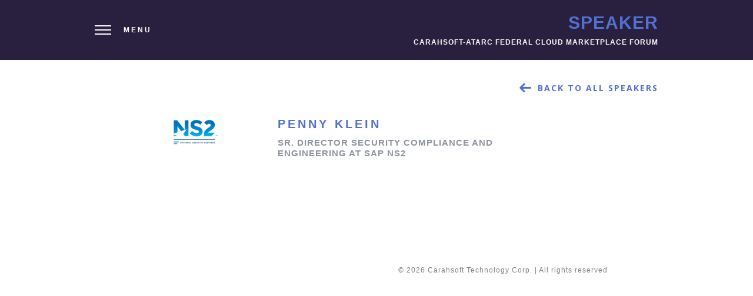

--- FILE ---
content_type: text/html; charset=utf-8
request_url: https://carahevents.carahsoft.com/FedCloudForum/Speaker?sid=2393
body_size: 8244
content:
<!DOCTYPE html>
<html lang="en">
<head>
     <!-- Google Tag Manager -->
<script nonce="mvcChd3dzU4qaX3AHxhga6A&#x2B;5y/mpdM4MKeEI8sx2lA=">
    (function (w, d, s, l, i) {
        w[l] = w[l] || []; w[l].push({
            'gtm.start':
                new Date().getTime(), event: 'gtm.js'
        }); var f = d.getElementsByTagName(s)[0],
            j = d.createElement(s), dl = l != 'dataLayer' ? '&l=' + l : ''; j.async = true; j.src =
                'https://www.googletagmanager.com/gtm.js?id=' + i + dl; f.parentNode.insertBefore(j, f);
    })(window, document, 'script', 'dataLayer', 'GTM-5T8RMJ4');
</script>

<title>Speaker - Carahsoft-ATARC Federal Cloud Marketplace Forum</title>
    <link rel="canonical" href="https://carahevents.carahsoft.com/FedCloudForum/Speakers">

<meta charset="utf-8">
<meta name="viewport" content="width=device-width, initial-scale=1.0, user-scalable=no">
<meta name="MobileOptimized" content="width=768">
<link href="/_content/Carahsoft.CarahEvents.Library/favicon.ico" rel="shortcut icon" type="image/x-icon" />
<link href="https://fonts.googleapis.com/css?family==Lato:400,700,900%7COpen+Sans:400,700,600" rel="stylesheet">

<style nonce="mvcChd3dzU4qaX3AHxhga6A&#x2B;5y/mpdM4MKeEI8sx2lA=">
    :root {
        --menu-font-color: #FFFFFF;
        --hover-color: #2A2243;
        --home-font-color: #FFFFFF;
        --header-color: #29203f;
        --theme-color: #5270D2;
        --button-color: #EF3F2A;
        --reception-background-color: #8CBDFF;
        --reception-font-color: #3155A4;
        --carahsoft-blue: #3155A4;
    }
</style>



<script nonce="mvcChd3dzU4qaX3AHxhga6A&#x2B;5y/mpdM4MKeEI8sx2lA=">
    // Get the nonce value and store it for use in external scripts like below jQuery
    window.cspNonce = 'mvcChd3dzU4qaX3AHxhga6A&#x2B;5y/mpdM4MKeEI8sx2lA=';
</script>

<script src="/_content/Carahsoft.CarahEvents.Library/lib/jquery/jquery.min.js"></script>


    <link href="/css/OnSite/main.css" rel="stylesheet" type="text/css" />

    <script type="text/javascript" src="/js/OnSite/jquery.main.js" defer></script>
    <script nonce="mvcChd3dzU4qaX3AHxhga6A&#x2B;5y/mpdM4MKeEI8sx2lA=">
        $(function () {
            var img = '/sharedimages/onsitebackground/374.jpg';

            if (img != '' && img != null) {
                var path = 'url(https://carahevents.carahsoft.com' + img + ')';
                if ($('.home').length) {
                    $('.home').css('background-image', path);
                }
            }
        });
    </script>

    <link media="all" rel="stylesheet" href="/css/OnSite/custom.css">

    

</head>

<body>

     <!-- Google Tag Manager (noscript) -->
<noscript>
    <iframe src="https://www.googletagmanager.com/ns.html?id=GTM-5T8RMJ4"
            height="0" width="0" style="display:none;visibility:hidden" title="Google Tag Manager"></iframe>
</noscript>
<!-- End Google Tag Manager (noscript) -->


        <header id="header">
            <div class="container">
                <nav id="nav">
                    <a class="nav-opener" href="#"><span class="line"></span><span class="text">menu</span></a>
                    <div class="nav-drop">
                        <a class="nav-close" href="#"></a>
                        <div class="menu-head">
                            <h1>Carahsoft-ATARC Federal Cloud Marketplace Forum</h1>
                            <div class="hosted-holder"><span class="text">HOSTED BY:</span><a class="hosted-link" href="https://www.carahsoft.com" target="_blank">carahsoft</a></div>
                        </div>
                        <ul class="nav">
                            <li><a href="/FedCloudForum/">home</a></li>

                                <li><a href="https://carahevents.carahsoft.com/Event/Details/94769-web-event">REGISTER</a></li>

                                <li><a href="/FedCloudForum/Agenda">AGENDA</a></li>


                                <li><a href="/FedCloudForum/Speakers">SPEAKERS</a></li>

                                <li><a href="/FedCloudForum/Sponsors">Sponsors</a></li>


                            <li><a href="/FedCloudForum/Contact">CONTACT</a></li>

                        </ul>
                        <div class="menu-footer">
                            <span class="hashtag">

                            </span>
                                <ul class="social-list">
        <li><a class="icon-linkedin" href="http://www.linkedin.com/company/carahsoft" rel="noopener noreferrer" target="_blank"></a></li>
        <li><a class="icon-twitter" href="https://twitter.com/Carahsoft" target="_blank" rel="noopener noreferrer"></a></li>
        <li><a class="icon-facebook" href="https://www.facebook.com/carahsoft" target="_blank" rel="noopener noreferrer"></a></li>
    </ul>

                            <div>
                                <!-- Vendor Logo -->

                                    <a class="hosted-link" href="https://www.carahsoft.com" target="_blank">
                                        carahsoft
                                    </a>
                            </div>

                        </div>
                    </div>
                </nav>
                <div class="home-elements">
                        <ul class="social-list">
        <li><a class="icon-linkedin" href="http://www.linkedin.com/company/carahsoft" rel="noopener noreferrer" target="_blank"></a></li>
        <li><a class="icon-twitter" href="https://twitter.com/Carahsoft" target="_blank" rel="noopener noreferrer"></a></li>
        <li><a class="icon-facebook" href="https://www.facebook.com/carahsoft" target="_blank" rel="noopener noreferrer"></a></li>
    </ul>

                </div>
                <div class="home-elements">

                    <!-- Vendor Logo -->
                        <a class="hosted-link" href="https://www.carahsoft.com" target="_blank" style="vertical-align:middle; transform: translate(-50%, -50%)">carahsoft</a>
                </div>

                <div class="title-page">
                    <h1><span class="large">Speaker</span>Carahsoft-ATARC Federal Cloud Marketplace Forum</h1>
                </div>
            </div>
        </header>

    
<main id="main" role="main">
    <div class="container">
        <div class="back-holder"><a class="back" href="/FedCloudForum/Webinar">BACK TO ALL SPEAKERS</a></div>
        <div class="small-box">
            <div class="head-speaker">
                <div class="photo-holder">
                    <picture>
                        <img alt="Speaker photo" src="/sharedimages/speakerphotos/2393.jpg"  width="178" height="178" />
                    </picture>
                </div>
                <div class="info-holder">
                    <span class="name">Penny Klein</span><span class="position">Sr. Director Security Compliance and Engineering at SAP NS2</span>
                    <p></p>
                </div>
            </div>
            <div class="body-speakers">
                <p> </p>
            </div>
        </div>
    </div>
</main>
    <div class="container" style="margin-bottom: 50px;">
        <div class="small-box copyrights">
            © 2026 Carahsoft Technology Corp. | All rights reserved
        </div>
    </div>




    

        <!-- Global scripts -->
    <script nonce="mvcChd3dzU4qaX3AHxhga6A&#x2B;5y/mpdM4MKeEI8sx2lA=">
        $(document).ready(function () {
         
var parent = document.getElementsByClassName('home-elements')[1];
var child = parent.getElementsByClassName('hosted-link')[0];
parent.removeChild(child);

var header = document.getElementsByClassName('home-elements');
header[1].innerHTML = '<img style="float: right; height: 20px;" src="https://www.carahsoft.com/application/files/2615/6216/7686/carahsoft-atarc.png"/></div>';

var element = document.getElementsByClassName('btn-group');
element[0].insertAdjacentHTML('afterend', '</br><div><strong><span style="font-size: 10px;">This event is neither paid for nor sponsored in any way by any element of the U.S. Government and the U.S. Government does not endorse this program or any product or vendor included in the program. FedRAMP is a trademark of General Services Administration.</span></strong></div>');

                    });
    </script>




</body>
</html>

--- FILE ---
content_type: text/css
request_url: https://carahevents.carahsoft.com/css/OnSite/main.css
body_size: 33373
content:


ul:not([class]),
.nav,
.day-list,
.tracks-list,
.session-list,
.speakers-list,
.sponsors-list,
.conversation-list,
.conversation-list .hold ul,
.eventset-list,
.social-list,
.contact-list {
    margin: 0;
    padding: 0;
    list-style: none;
}

.clearfix:after,
dl:after,
.contact-form .row:after,
.head-speaker:after {
    content: "";
    display: block;
    clear: both;
}

.ellipsis {
    white-space: nowrap;
    /* 1 */
    text-overflow: ellipsis;
    /* 2 */
    overflow: hidden;
}

html {
    box-sizing: border-box;
}

*,
*:before,
*:after {
    box-sizing: inherit;
}

* {
    max-height: 1000000px;
}

main,
article,
aside,
details,
figcaption,
figure,
footer,
header,
hgroup,
menu,
nav,
section {
    display: block;
}

body {
    color: #2a2243;
    background: #fff;
    font: 16px/22px "Lato", "Arial", "Helvetica Neue", "Helvetica", sans-serif;
    min-width: 320px;
    -webkit-font-smoothing: antialiased;
    -moz-osx-font-smoothing: grayscale;
    margin: 0;
}

@media (min-width: 768px) {
    body {
        font-size: 18px;
        line-height: 1.3;
    }
}

body.home {
    background-image: url("../../Images/OnSite/bg-home.jpg");
    background-size: cover;
    background-position: 50% 100%;
    min-height: 100vh;
    color: var(--home-font-color);
   
}
.copyrights {
    font-size:12px;
    color: gray;
    text-align:right;
}

.overflowx {
    overflow-x: hidden;
}

img {
    max-width: 100%;
    height: auto;
    vertical-align: top;
}

.gm-style img {
    max-width: none;
}

@media (max-width: 991px) {
    iframe {
        width: 100%;
    }
}

.resize-active * {
    transition: none !important;
}

ul,
ol,
dl,
p,
h1,
h2,
h3,
h4,
h5,
h6,
address,
form,
table,
blockquote,
applet,
embed,
object,
iframe,
frameset {
    margin: 0 0 22px;
}

blockquote {
    border-left: 4px solid #3c3c3c;
    padding-left: 10px;
    margin-left: 0;
}

table {
    border-collapse: collapse;
}

th,
td {
    border: 1px solid #3c3c3c;
    padding: 3px;
/*    text-align: left;
    vertical-align: top;*/
}

th {
    text-align: center;
    vertical-align: middle;
}

ul,
ol {
    padding-left: 20px;
}

    ul ul,
    ul ol,
    ol ul,
    ol ol {
        padding-left: 20px;
        margin: 0;
    }

ul {
    list-style-type: disc;
}

dl dt {
    float: left;
    clear: left;
    padding-right: .3em;
    font-weight: bold;
}

dl dd {
    overflow: hidden;
}

pre {
    max-width: 100%;
    overflow: auto;
}

form,
fieldset {
    margin: 0;
    padding: 0;
    border-style: none;
}

input[type="text"],
input[type="tel"],
input[type="email"],
input[type="search"],
input[type="password"],
textarea {
    -webkit-appearance: none;
    -webkit-border-radius: 0;
    padding: 0 10px;
    font-size: 18px;
    line-height: 40px;
    font-family: "Lato", "Arial", "Helvetica Neue", "Helvetica", sans-serif;
    box-sizing: border-box;
    border: 1px solid #9196a3;
    border-radius: 2px;
    width: 100%;
    display: block;
}

    input[type="text"]:not(textarea),
    input[type="tel"]:not(textarea),
    input[type="email"]:not(textarea),
    input[type="search"]:not(textarea),
    input[type="password"]:not(textarea),
    textarea:not(textarea) {
        height: 40px;
    }

    input[type="text"]:focus,
    input[type="tel"]:focus,
    input[type="email"]:focus,
    input[type="search"]:focus,
    input[type="password"]:focus,
    textarea:focus {
        outline: none;
        border-color: var(--theme-color);
    }

    input[type="text"]::-webkit-input-placeholder,
    input[type="tel"]::-webkit-input-placeholder,
    input[type="email"]::-webkit-input-placeholder,
    input[type="search"]::-webkit-input-placeholder,
    input[type="password"]::-webkit-input-placeholder,
    textarea::-webkit-input-placeholder {
        color: #3c3c3c;
    }

    input[type="text"]::-moz-placeholder,
    input[type="tel"]::-moz-placeholder,
    input[type="email"]::-moz-placeholder,
    input[type="search"]::-moz-placeholder,
    input[type="password"]::-moz-placeholder,
    textarea::-moz-placeholder {
        opacity: 1;
        color: #3c3c3c;
    }

    input[type="text"]:-moz-placeholder,
    input[type="tel"]:-moz-placeholder,
    input[type="email"]:-moz-placeholder,
    input[type="search"]:-moz-placeholder,
    input[type="password"]:-moz-placeholder,
    textarea:-moz-placeholder {
        color: #3c3c3c;
    }

    input[type="text"]:-ms-input-placeholder,
    input[type="tel"]:-ms-input-placeholder,
    input[type="email"]:-ms-input-placeholder,
    input[type="search"]:-ms-input-placeholder,
    input[type="password"]:-ms-input-placeholder,
    textarea:-ms-input-placeholder {
        color: #3c3c3c;
    }

    input[type="text"].placeholder,
    input[type="tel"].placeholder,
    input[type="email"].placeholder,
    input[type="search"].placeholder,
    input[type="password"].placeholder,
    textarea.placeholder {
        color: #3c3c3c;
    }

    input[type="search"]::-webkit-search-cancel-button {
        -webkit-appearance: none;
    }

textarea {
    resize: vertical;
    vertical-align: top;
    line-height: 22px;
    height: 93px;
    min-height: 93px;
    padding: 8px 10px;
}

button,
input[type="button"],
input[type="reset"],
input[type="file"],
input[type="submit"] {
    transition: background .3s ease-in-out;
    -webkit-appearance: none;
    height: 44px;
    padding: 0 10px;
    font-size: 10px;
    line-height: 40px;
    color: #fff;
    outline: none;
    cursor: pointer;
    border: 2px solid var(--theme-color);
    border-radius: 2px;
    background: var(--theme-color);
    text-transform: uppercase;
    font-weight: 900;
    letter-spacing: 2px;
    border-radius: 2px;
    min-width: 187px;
}

    button:hover,
    input[type="button"]:hover,
    input[type="reset"]:hover,
    input[type="file"]:hover,
    input[type="submit"]:hover {
        background: #fff;
        color: var(--theme-color);
    }

label {
    text-transform: uppercase;
    font: 600 12px/24px "Open Sans", "Arial", "Helvetica Neue", "Helvetica", sans-serif;
    letter-spacing: 1px;
}

    label .required {
        color: var(--theme-color);
    }

.contact-form {
    max-width: 472px;
    margin: 0 auto 66px;
    text-align: left;
}

    .contact-form .box {
        padding: 0 35px;
        text-align: center;
        margin: 0 0 35px;
    }

        .contact-form .box p {
            margin-bottom: 5px;
        }

    .contact-form .row {
        margin: 0 0 9px;
    }

@media (min-width: 768px) {
    .contact-form .row .frame {
        width: 50%;
        float: left;
        padding: 0 14px 0 0;
    }
}

@media (min-width: 768px) {
    .contact-form .row .frame:nth-child(even) {
        padding: 0 0 0 14px;
    }
}

.contact-form input[type="submit"] {
    margin: 20px 0 0;
}

h1 {
    font-size: 30px;
}

h2 {
    font-size: 21px;
}

h3 {
    font-size: 14px;
}

h4 {
    font-size: 13px;
}

h5 {
    font-size: 12px;
}

h6 {
    font-size: 11px;
}

h1,
.h1,
h2,
.h2,
h3,
.h3,
h4,
.h4,
h5,
.h5,
h6,
.h6,
.h {
    font-family: "Lato", "Arial", "Helvetica Neue", "Helvetica", sans-serif;
    color: inherit;
    font-weight: 700;
    margin: 0 0 10px;
}

@media (min-width: 768px) {
    h1,
    .h1,
    h2,
    .h2,
    h3,
    .h3,
    h4,
    .h4,
    h5,
    .h5,
    h6,
    .h6,
    .h {
        margin-bottom: 20px;
    }
}

h1 {
    text-transform: uppercase;
    margin: 0 0 5px;
}

h2 {
    text-transform: uppercase;
    color: var(--theme-color);
    letter-spacing: 2px;
    margin-bottom: 10px;
}

h3 {
    font-weight: 400;
    text-transform: uppercase;
    color: #8d93a0;
    letter-spacing: 2px;
    margin-bottom: 14px;
}

p {
    margin: 0 0 19px;
}

a {
    color: var(--theme-color);
    text-decoration: none;
    transition: color .3s ease;
}

    a:hover {
        color: #2a2243;
        text-decoration: none;
    }

ul:not([class]) {
    margin: 0 0 45px; 45px;
    line-height: 1.2;
}

ul:not([class]) li {
    position: relative;
    padding: 0 0 0 17px;
    margin: 0 0 1px;
}

ul:not([class]) li:before {
    content: "";
    position: absolute;
    left: 0;
    top: 8px;
    width: 8px;
    height: 8px;
    background: #2a2243;
    border-radius: 50%;
}

.btn {
    background: var(--button-color);
    color: #fff;
    border: 2px solid var(--theme-color);
    padding: 13px 5px;
    font-size: 10px;
    line-height: 14px;
    font-weight: 900;
    border-radius: 2px;
    letter-spacing: 3px;
    min-width: 138px;
    text-transform: uppercase;
    transition: background .3s ease, color .3s ease, border-color .3s ease;
}

@media (min-width: 768px) {
    .btn {
        min-width: 186px;
        padding: 13px 15px;
    }
}

.btn.empty {
    background: transparent;
    color: var(--theme-color);
}

.btn:hover {
    background: #fff;
    color: var(--theme-color);
    border-color: #fff;
}

.btn-group {
    display: -ms-flexbox;
    display: flex;
    -ms-flex-pack: center;
    justify-content: center;
    margin: 0 -8px;
}

@media (min-width: 768px) {
    .btn-group {
        margin: 0 -16px;
    }
}

.btn-group .btn {
    margin: 0 8px;
}

@media (min-width: 768px) {
    .btn-group .btn {
        margin: 0 16px;
    }
}

#nav {
    min-width: 96px;
}

.nav-opener {
    height: 16px;
    position: relative;
    float: left;
    font-size: 12px;
    line-height: 16px;
    font-weight: 700;
    letter-spacing: 3px;
    text-transform: uppercase;
    color: #fff;
    min-width: 20px;
}

@media (min-width: 768px) {
    .nav-opener {
        min-width: 28px;
    }
}

.nav-opener:hover {
    color: var(--theme-color);
}

    .nav-opener:hover:before,
    .nav-opener:hover:after,
    .nav-opener:hover .line {
        background: var(--theme-color);
    }

.nav-opener:before,
.nav-opener:after,
.nav-opener .line {
    transition: background .55s ease;
    background: #fff;
    position: absolute;
    top: 50%;
    left: 0;
    width: 20px;
    height: 2px;
    content: "";
}

@media (min-width: 768px) {
    .nav-opener:before,
    .nav-opener:after,
    .nav-opener .line {
        width: 28px;
    }
}

.nav-opener .line {
    transform: translateY(-50%);
}

.nav-opener:before {
    content: "";
    top: 0;
}

.nav-opener:after {
    content: "";
    top: auto;
    bottom: 0;
}

.nav-opener .text {
    margin: 0 0 0 29px;
}

@media (min-width: 768px) {
    .nav-opener .text {
        margin-left: 49px;
    }
}

.nav-close {
    height: 15px;
    position: absolute;
    top: 24px;
    left: 20px;
    float: left;
    font-size: 12px;
    min-width: 15px;
}

@media (min-width: 768px) {
    .nav-close {
        height: 32px;
        min-width: 31px;
        top: 32px;
        left: 44px;
    }
}

.nav-close:after,
.nav-close:before {
    transform: rotate(45deg);
    top: 50%;
    width: 20px;
    margin: 0 0 0 -5px;
    background: var(--menu-font-color);
    position: absolute;
    top: 50%;
    left: 0;
    height: 2px;
    content: "";
    transition: background .55s ease;
}

@media (min-width: 768px) {
    .nav-close:after,
    .nav-close:before {
        width: 40px;
    }
}

.nav-close:after {
    transform: rotate(-405deg);
    bottom: auto;
}

.nav-close:hover {
    color: var(--hover-color);
}

    .nav-close:hover:before,
    .nav-close:hover:after,
    .nav-close:hover .line {
        background: var(--hover-color);
    }

.nav-drop {
    position: fixed;
    z-index: 25;
    top: 0;
    bottom: 0;
    left: -100%;
    right: 0;
    overflow-y: auto;
    background: var(--theme-color);
    transition: .55s;
    width: 100%;
    color: var(--menu-font-color);
    padding: 20px 15px;
    text-align: center;
    min-width: 320px;
    margin: 0 0 0 -320px;
}

@media (min-width: 768px) {
    .nav-drop {
        padding: 55px 60px;
    }
}

.nav-active .nav-drop {
    left: 0;
    margin-left: 0;
}

.menu-head {
    padding: 0 15px 10px;
    border-bottom: 1px solid rgba(255, 255, 255, .2);
    margin: 0 0 30px;
}

@media (min-width: 768px) {
    .menu-head {
        margin-bottom: 92px;
        padding-bottom: 25px;
    }
}

.menu-head h1 {
    color: var(--menu-font-color);
    font-size: 14px;
    line-height: 18px;
    font-weight: 700;
    margin: 0 0 5px;
}

@media (min-width: 768px) {
    .menu-head h1 {
        font-size: 22px;
        line-height: 26px;
        margin-bottom: 10px;
    }
}

.hosted-holder {
    margin: 0 -2px;
}

    .hosted-holder > * {
        display: inline-block;
        vertical-align: middle;
        margin: 0 2px;
    }

    .hosted-holder .text {
        font-size: 9px;
        line-height: 16px;
        font-weight: 900;
        margin-top: 5px;
        letter-spacing: 2px;
        text-transform: uppercase;
    }

    .hosted-holder .hosted-link {
        font-size: 17px;
        line-height: 20px;
        color: var(--menu-font-color) !important;
    }

.nav {
    margin: 0 auto 30px;
    width: 87%;
    font-size: 20px;
    line-height: 24px;
    font-weight: 700;
    text-transform: uppercase;
}

@media (min-width: 768px) {
    .nav {
        column-count: 2;
        column-gap: 5px;
        font-size: 41px;
        line-height: 44px;
        margin-bottom: 98px;
    }
}

.nav li {
    margin: 0 0 20px;
}

@media (min-width: 768px) {
    .nav li {
        margin: 0 0 41px;
        padding: 0 5px;
    }
}

.nav li.active a {
    color: var(--hover-color);
}

.nav a {
    color: var(--menu-font-color);
}

    .nav a:hover {
        color: var(--hover-color);
    }

.menu-footer {
    font-size: 14px;
    line-height: 18px;
    font-weight: 700;
    border-top: 1px solid rgba(255, 255, 255, .2);
    padding: 10px 0;
}

@media (min-width: 768px) {
    .menu-footer {
        padding: 34px 0;
        display: -ms-flexbox;
        display: flex;
        -ms-flex-pack: justify;
        justify-content: space-between;
    }
}

.menu-footer a {
    color: var(--menu-font-color);
}

    .menu-footer a:hover {
        color: var(--hover-color);
    }

.menu-footer .hosted-link {
    font-size: 15px;
    line-height: 18px;
}

.menu-footer .social-list {
    -ms-flex-pack: center;
    justify-content: center;
}

.day-list {
    display: -ms-flexbox;
    display: flex;
    -ms-flex-wrap: wrap;
    flex-wrap: wrap;
    text-align: center;
    font-size: 14px;
    line-height: 18px;
    font-weight: 400;
    margin: 0 0 20px 1px;
}

    .day-list li {
        width: 33.3%;
        border: 1px solid #e9e9e9;
        margin: 0 0 0 -1px;
    }

@media (min-width: 768px) {
    .day-list li {
        width: 20%;
    }
}

.day-list li a {
    display: block;
    padding: 17px 10px;
    height: 100%;
    color: #2d2447;
    transition: color .3s ease, background .3s ease;
}

    .day-list li a:hover {
        background: #2d2447;
        color: #fff;
    }

        .day-list li a:hover time {
            color: #fff;
        }

    .day-list li a.active {
        background: #2d2447;
        color: #fff;
    }

        .day-list li a.active time {
            color: #fff;
        }

.day-list .day {
    display: block;
    font-size: 20px;
    line-height: 24px;
    font-weight: 700;
    margin: 0 0 5px;
}

@media (min-width: 768px) {
    .day-list .day {
        font-size: 30px;
        line-height: 34px;
    }
}

.day-list time {
    color: #8d93a0;
    transition: color .3s ease;
}

.tracks-list {
    display: -ms-flexbox;
    display: flex;
    text-align: center;
    text-transform: uppercase;
    font-size: 12px;
    line-height: 16px;
    margin: -1px -1px 0 0;
    border-bottom: 1px solid #e9e9e9;
}

@media (min-width: 768px) {
    .tracks-list {
        font-size: 18px;
        line-height: 22px;
    }
}

.tracks-list li {
    min-width: 15%;
    width: 100%;
    border: solid #e9e9e9;
    border-width: 1px 1px 1px 0;
    margin: 0 0 -1px;
    display: -ms-flexbox;
    display: flex;
}

.tracks-list a {
    display: -ms-flexbox;
    display: flex;
    -ms-flex-align: center;
    align-items: center;
    -ms-flex-pack: center;
    justify-content: center;
    padding: 19px 10px 17px;
    position: relative;
    width: 100%;
    transition: color .3s ease, background .3s ease;
}

    .tracks-list a:before {
        content: "";
        position: absolute;
        left: 50%;
        transform: translateX(-50%);
        top: 100%;
        border-style: solid;
        border-color: var(--theme-color) transparent;
        border-width: 5px 5px 0;
        opacity: 0;
        transition: opacity .3s ease;
    }

    .tracks-list a:hover {
        background: var(--theme-color);
        color: #fff;
    }

        .tracks-list a:hover time {
            color: #fff;
        }

    .tracks-list a.active {
        background: var(--theme-color);
        color: #fff;
    }

        .tracks-list a.active:before {
            opacity: 1;
        }

        .tracks-list a.active time {
            color: #fff;
        }

.js-tab-hidden {
    display: block !important;
    left: -9999px !important;
    position: absolute !important;
    top: -9999px !important;
}

@media (min-width: 768px) {
    .session-list li {
        display: -ms-flexbox;
        display: flex;
        -ms-flex-pack: justify;
        justify-content: space-between;
    }
}

.home .session-list li {
    display: flex;
}

.session-list .photo-holder {
    padding: 35px 0 20px;
    position: relative;
    z-index: 1;
    width: 42px;
    display: none;
}

@media (min-width: 768px) {
    .session-list .photo-holder {
        display: block;
    }
}

.session-list .photo-holder:before {
    content: "";
    position: absolute;
    left: 50%;
    transform: translateX(-50%);
    top: 0;
    width: 1px;
    height: 100%;
    background: #e9e9e9;
    z-index: -1;
}

.session-list .photo-holder .frame {
    background: #fff;
    border-radius: 50%;
    overflow: hidden;
    border: 1px solid var(--theme-color);
    width: 42px;
    height: 42px;
    display: block;
}

.session-list .photo-holder img {
    border-radius: 50%;
}

.session-list .description-holder {
    color: #3c3c3c;
    font-size: 15px;
    line-height: 24px;
    padding: 28px 0 16px;
}

@media (min-width: 768px) {
    .session-list .description-holder {
        width: calc(100% - 100px);
    }
}

.session-list .description-holder.active a:before {
    content: "\e901";
}

.session-list .description-holder time {
    display: block;
    margin: 0 0 5px;
    color: var(--theme-color);
    font-size: 14px;
    line-height: 18px;
    letter-spacing: 2px;
}

@media (min-width: 768px) {
    .session-list .description-holder time {
        margin-bottom: 16px;
    }
}

.session-list .description-holder .opener {
    display: block;
    text-transform: uppercase;
    color: #3c3c3c;
    font-size: 16px;
    line-height: 20px;
    letter-spacing: 1px;
    padding: 0 40px 8px 0;
    margin: 0 0 11px;
    border-bottom: 1px solid #e9e9e9;
    position: relative;
}

@media (min-width: 768px) {
    .session-list .description-holder .opener {
        font-size: 22px;
        line-height: 26px;
    }
}

.session-list .description-holder .opener:before {
    content: "\e900";
    position: absolute;
    right: 7px;
    top: 50%;
    transform: translateY(-50%);
    font: 28px/1 "icomoon";
    color: var(--theme-color);
}

.session-list .description-holder .opener:hover {
    color: var(--theme-color);
}

.session-list .description-holder .slide p {
    margin-bottom: 0;
}

.speakers-list {
    text-align: center;
    margin: 0 0 -27px;
    color: #3c3c3c;
    font-size: 15px;
    line-height: 18px;
}

@media (min-width: 768px) {
    .speakers-list {
        display: -ms-flexbox;
        display: flex;
        -ms-flex-wrap: wrap;
        flex-wrap: wrap;
    }
}

.speakers-list li {
    margin: 0 0 27px;
}

@media (min-width: 768px) {
    .speakers-list li {
        padding: 0 30px;
        width: 33.33%;
    }
}

.speakers-list .photo-holder {
    margin: 0 0 16px;
}

    .speakers-list .photo-holder img {
        border-radius: 50%;
    }

.name {
    display: block;
    text-transform: uppercase;
    font-size: 15px;
    line-height: 18px;
    letter-spacing: 2px;
    color: var(--theme-color);
    margin: 0 0 9px;
}

.position {
    display: block;
    text-transform: uppercase;
    letter-spacing: 2px;
    font-size: 11px;
    line-height: 14px;
    color: #8d93a0;
    margin: 0 0 9px;
}

.back-holder {
    margin: 0 0 15px;
    text-align: right;
}

@media (min-width: 768px) {
    .back-holder {
        margin-bottom: 3px;
    }
}

.back {
    text-transform: uppercase;
    font: 700 14px/18px "Open Sans", "Arial", "Helvetica Neue", "Helvetica", sans-serif;
    letter-spacing: 2px;
    padding: 0 0 0 34px;
    position: relative;
}

    .back:before {
        content: "\e906";
        font-family: "icomoon";
        position: absolute;
        left: 0;
        top: 50%;
        transform: translateY(-50%);
        font-size: 25px;
    }

.head-speaker {
    margin: 0 0 29px;
}

@media (min-width: 768px) {
    .head-speaker {
        display: -ms-flexbox;
        display: flex;
        -ms-flex-align: center;
        align-items: center;
        max-width: 630px;
    }
}

.head-speaker .photo-holder {
    width: 178px;
    margin: 0 auto 25px;
}

@media (min-width: 768px) {
    .head-speaker .photo-holder {
        margin: 0;
    }
}

.head-speaker .photo-holder img {
    border-radius: 50%;
}

.head-speaker .info-holder {
    font-size: 15px;
    line-height: 18px;
    color: #3c3c3c;
}

@media (min-width: 768px) {
    .head-speaker .info-holder {
        width: calc(100% - 168px);
        padding: 35px 0 0 50px;
    }
}

.head-speaker p {
    margin: 0;
}

.head-speaker .name {
    font-size: 20px;
    line-height: 24px;
    letter-spacing: 4px;
    margin-bottom: 11px;
}

.head-speaker .position {
    font-size: 15px;
    line-height: 18px;
    margin-bottom: 16px;
    letter-spacing: 1px;
}

.body-speakers {
    font: 14px/20px "Open Sans", "Arial", "Helvetica Neue", "Helvetica", sans-serif;
    color: #6c6c6c;
}

@media (min-width: 768px) {
    .body-speakers {
        font-size: 16px;
        line-height: 28px;
    }
}

.sponsors-holder p {
    margin: 0 0 64px;
}

.sponsors-holder .title {
    display: block;
    text-transform: uppercase;
    font-size: 16px;
    line-height: 20px;
    color: #2a2243;
    padding: 0 0 7px;
    margin: 0 0 18px;
    border-bottom: 1px solid #e1e1e1;
    text-align: center;
}

.sponsors-list {
    display: -ms-flexbox;
    display: flex;
    -ms-flex-align: center;
    align-items: center;
    -ms-flex-pack: center;
    justify-content: center;
    -ms-flex-wrap: wrap;
    flex-wrap: wrap;
    margin: 0 -21px 53px;
}

    .sponsors-list li {
        padding: 0 21px 10px;
    }

.conversation-list {
    font-size: 16px;
    line-height: 20px;
}

@media (min-width: 768px) {
    .conversation-list {
        font-size: 22px;
        line-height: 26px;
    }
}

.conversation-list > li {
    padding: 0 0 0 45px;
    position: relative;
    margin: 0 0 15px;
}

@media (min-width: 768px) {
    .conversation-list > li {
        padding-left: 68px;
    }
}

.conversation-list > li:before {
    font-family: "icomoon";
    content: "\e903";
    position: absolute;
    left: 0;
    top: 33px;
    color: var(--theme-color);
    font-size: 28px;
}

@media (min-width: 768px) {
    .conversation-list > li:before {
        font-size: 45px;
    }
}

.conversation-list p {
    margin: 0;
}

.conversation-list .box {
    border: 1px solid #f3f3f3;
    border-radius: 8px;
    padding: 15px 10px;
    position: relative;
}

@media (min-width: 768px) {
    .conversation-list .box {
        padding: 32px 44px;
    }
}

.conversation-list .box:before {
    content: "";
    position: absolute;
    left: -10px;
    top: 38px;
    width: 18px;
    height: 18px;
    background: #fff;
    border: solid #f3f3f3;
    border-width: 0 0 1px 1px;
    transform: rotate(45deg);
}

.conversation-list .hold {
    margin: 0 -10px 13px;
    display: -ms-flexbox;
    display: flex;
    -ms-flex-wrap: wrap;
    flex-wrap: wrap;
    -ms-flex-align: end;
    align-items: flex-end;
}

    .conversation-list .hold > * {
        padding: 0 10px;
    }

    .conversation-list .hold ul {
        color: #8d93a1;
        font-size: 18px;
        line-height: 22px;
        font-weight: 400;
        display: -ms-flexbox;
        display: flex;
    }

        .conversation-list .hold ul li {
            padding: 0 0 0 10px;
        }

            .conversation-list .hold ul li:before {
                width: 4px;
                height: 4px;
                background: #8d93a1;
                left: 5px;
            }

            .conversation-list .hold ul li:first-child {
                padding-left: 0;
            }

                .conversation-list .hold ul li:first-child:before {
                    display: none;
                }

        .conversation-list .hold ul a {
            color: inherit;
        }

            .conversation-list .hold ul a:hover {
                color: #2a2243;
            }

@media (min-width: 768px) {
    .map-holder {
        display: -ms-flexbox;
        display: flex;
        -ms-flex-align: center;
        align-items: center;
        padding: 0 22px;
    }
}

.map-holder .eventset {
    position: relative;
    margin: 0 auto 20px;
    max-width: 480px;
}

@media (min-width: 768px) {
    .map-holder .eventset {
        width: 53.3%;
        margin-bottom: 0;
        max-width: 100%;
    }
}

.map-holder .eventset img {
    max-width: 100%;
    width: 100%;
}

.map-holder .text-holder {
    color: #3c3c3c;
    font-size: 15px;
    line-height: 24px;
}

@media (min-width: 768px) {
    .map-holder .text-holder {
        padding: 0 0 0 61px;
        width: 46.7%;
    }
}

.map-holder .text-holder:only-child {
    width: 100%;
}

.map-holder .text-holder .link {
    text-transform: uppercase;
    font-size: 14px;
    line-height: 18px;
    letter-spacing: 2px;
}

.eventset-list {
    position: absolute;
    bottom: 0;
    top: 0;
    right: 0;
    left: 0;
}

    .eventset-list li {
        position: absolute;
    }

    .eventset-list a {
        display: -ms-flexbox;
        display: flex;
        -ms-flex-align: center;
        align-items: center;
        -ms-flex-pack: center;
        justify-content: center;
        border-radius: 50%;
        width: 4.3vw;
        height: 4.3vw;
        max-width: 44px;
        max-height: 44px;
        min-width: 28px;
        min-height: 28px;
        color: #fff;
        background: var(--theme-color);
        text-align: center;
        font-size: 20px;
        line-height: 22px;
        transition: background .3s ease;
    }

        .eventset-list a.active,
        .eventset-list a:hover {
            background: #3c3c3c;
        }

#header {
    /*background-image: url(../../Images/OnSite/bg-header.jpg);*/
    background-size: cover;
    background-repeat: no-repeat;
    background-position: 50% 50%;
    padding: 22px 0;
    background-color: var(--header-color);
    position: fixed;
    top: 0;
    width: 100%;
    z-index: 2;
}

.home #header {
    padding: 20px 0;
    margin: 0 0 40px;
    background: transparent;
}

@media (min-width: 768px) {
    .home #header {
        margin-bottom: 98px;
        padding: 37px 0;
    }
}

@media (min-width: 768px) {
    .home #header .container {
        padding: 0 45px;
    }
}

.home #header .home-elements {
    display: block;
}

.home #header .title-page {
    display: none;
}

#header .container {
    display: -ms-flexbox;
    display: flex;
    -ms-flex-align: center;
    align-items: center;
    -ms-flex-pack: justify;
    justify-content: space-between;
}

#header .nav-drop .container {
    display: block;
}

#header .social-list {
    font-size: 15px;
    line-height: 22px;
    margin-top: 4px;
}

    #header .social-list a {
        color: var(--home-font-color);
    }

        #header .social-list a:hover {
            color: var(--theme-color);
        }

#header #nav .social-list {
    font-size: 18px;
    margin: 12px 0 10px;
}

@media (min-width: 768px) {
    #header #nav .social-list {
        margin: 0;
    }
}

#header #nav .social-list a:hover {
    color: var(--hover-color);
}

#header #nav .hosted-link:hover {
    color: var(--hover-color);
}

.home-elements {
    display: none;
}

.hosted-link {
    color: var(--home-font-color);
    font-size: 23px;
    line-height: 26px;
    margin-left:20px;
}

    .hosted-link:hover {
        color: var(--theme-color);
    }

.title-page h1 {
    color: #fff;
    text-align: right;
    font-size: 12px;
    line-height: 16px;
    letter-spacing: 1px;
    /*text-shadow: 5px 5px 0 #1e1931;*/
    margin: 0;
}

    .title-page h1 .large {
        display: block;
        font-size: 16px;
        line-height: 20px;
        color: var(--theme-color);
    }

@media (min-width: 768px) {
    .title-page h1 .large {
        font-size: 30px;
        line-height: 34px;
        margin-bottom: 8px;
    }
}

#wrapper {
    overflow: hidden;
}

.container {
    padding: 0 15px;
    max-width: 1024px;
    margin: 0 auto;
}

@media (min-width: 768px) {
    .container {
        padding: 0 33px;
    }
}

@media (max-width: 767px) {
    .hidden-mobile {
        display: none !important;
    }
}

.social-list {
    display: -ms-flexbox;
    display: flex;
    -ms-flex-wrap: wrap;
    flex-wrap: wrap;
    font-size: 15px;
    line-height: 20px;
}

    .social-list li {
        padding: 0 16px;
    }

    .social-list a {
        color: #2a2243;
    }

        .social-list a:hover {
            color: var(--theme-color);
        }

#main {
    padding: 138px 0;
    font-weight: 700;
}

.information-holder {
    padding: 138px 0 50px;
    text-align: center;
}

.information-holder h1 {
    font-size: 30px;
    line-height: 38px;
    font-weight: 900;
    margin: 0 0 33px;
    text-shadow: 5px 5px 0 #1e1931;
}

.information-holder img {
    max-height: 38px;
    margin-right: 10px;
}



@media (min-width: 768px) {
    .information-holder h1 {
        font-size: 55px;
        line-height: 65px;
    }

    .information-holder img {
        max-height: 65px;
        margin-right: 20px;
    }
}

.contact-list {
    display: -ms-flexbox;
    display: flex;
    -ms-flex-pack: center;
    justify-content: center;
    font-size: 14px;
    line-height: 16px;
    font-weight: 700;
    text-transform: uppercase;
    margin: 0 -10px 18px;
    letter-spacing: 1px;
}

@media (min-width: 768px) {
    .contact-list {
        letter-spacing: 4px;
        font-size: 17px;
        line-height: 18px;
    }
}

.contact-list li {
    margin: 0 10px 5px;
    position: relative;
    padding: 0 0 0 25px;
}

@media (min-width: 768px) {
    .contact-list li {
        padding-left: 35px;
    }
}

.contact-list a {
    color: var(--home-font-color);
}

    .contact-list a:hover {
        color: var(--theme-color);
    }

.contact-list i {
    color: var(--theme-color);
    font-size: 17px;
    position: absolute;
    left: 0;
    top: 50%;
    transform: translateY(-50%);
}

    .contact-list i.icon-location {
        font-size: 21px;
    }

.small-box {
    letter-spacing: 1px;
}

@media (min-width: 768px) {
    .small-box {
        max-width: 82%;
        margin: 0 auto;
    }
}

.small-box.center {
    text-align: center;
}

.text-hold {
    text-align: center;
    font-size: 18px;
    line-height: 22px;
    display: block;
    margin: 0 0 29px;
}

@media (min-width: 768px) {
    .text-hold {
        font-size: 24px;
        line-height: 28px;
    }
}

.agenda-holder {
    border: 1px solid #e9e9e9;
    padding: 0 0 50px;
}

.tab-content {
    padding: 20px 10px;
}

@media (min-width: 768px) {
    .tab-content {
        padding: 13px 105px 33px 73px;
    }
}

.js-tab-hidden {
    display: block !important;
    left: -9999px !important;
    position: absolute !important;
    top: -9999px !important;
}

.contact-holder {
    text-align: center;
}

    .contact-holder .social-list {
        -ms-flex-pack: center;
        justify-content: center;
        font-size: 22px;
    }

.title-social {
    margin: 0 0 22px;
    display: block;
}

#footer {
    background: #fff;
}

@font-face {
    font-family: "icomoon";
    src: url("../../Fonts/OnSite/icomoon.eot?jp625k");
    src: url("../../Fonts/OnSite/icomoon.eot?jp625k#iefix") format("embedded-opentype"), url("../../Fonts/OnSite/icomoon.ttf?jp625k") format("truetype"), url("../../Fonts/OnSite/icomoon.woff?jp625k") format("woff"), url("../../Fonts/OnSite/icomoon.svg?jp625k#icomoon") format("svg");
    font-weight: normal;
    font-style: normal;
}

[class^="icon-"],
[class*=" icon-"] {
    /* use !important to prevent issues with browser extensions that change fonts */
    font-family: "icomoon" !important;
    speak: none;
    font-style: normal;
    font-weight: normal;
    font-variant: normal;
    text-transform: none;
    line-height: 1;
    /* Better Font Rendering =========== */
    -webkit-font-smoothing: antialiased;
    -moz-osx-font-smoothing: grayscale;
}

.icon-location:before {
    content: "\e909";
}

.icon-calendar:before {
    content: "\e907";
}

.icon-arrow-left:before {
    content: "\e906";
}

.icon-arrow-down:before {
    content: "\e900";
}

.icon-arrow-up:before {
    content: "\e901";
}

.icon-instagram:before {
    content: "\e902";
}

.icon-twitter:before {
    content: "\e903";
}

.icon-facebook:before {
    content: "\e904";
}

.icon-google-plus:before {
    content: "\e905";
}

.icon-linkedin:before {
    content: "\eaca";
}


--- FILE ---
content_type: text/css
request_url: https://carahevents.carahsoft.com/css/OnSite/custom.css
body_size: 1047
content:
.notOpener {
    display: block;
    text-transform: uppercase;
    color: #3c3c3c;
    font-size: 16px;
    line-height: 20px;
    font-weight: 700;
    letter-spacing: 2px;
    padding: 0 40px 8px 0;
    margin: 0 0 11px;
    border-bottom: 1px solid #e9e9e9;
    position: relative;
}
@media (min-width: 768px) {
    .session-list .description-holder .notOpener {
        font-size: 22px;
        line-height: 26px;
    }
}

.sponsors-list li {
    margin-bottom: 30px;
}

.sponsor-text {
    margin-top: 5px;
    max-width: 900px;
}

.field-validation-error {
    color: #b94a48;
    font: 600 12px/24px "Open Sans", "Arial", "Helvetica Neue", "Helvetica", sans-serif;
    letter-spacing: 1px;
}

.session-list .description-holder .slide p{
    margin-bottom: 30px !important;
}

.day {
    white-space: nowrap;
}

.poweredBy {
    float: right;
    text-align: right;
    margin-top: 10px;
}

.poweredBy span {
    display: block;
    margin-right: 10px;
    font-size: 0.8em;
}

.poweredBy img {
    width: 160px;
}

.input-validation-error {
    outline: none;
    border-color: #Ef3F2A !important;
}

.slide a:before{
    content: none !important;
}

--- FILE ---
content_type: text/javascript
request_url: https://carahevents.carahsoft.com/js/OnSite/jquery.main.js
body_size: 27264
content:
jQuery(function () {
    initMobileNav();
    initTabs();
    initOpenClose();
});

// mobile menu init
function initMobileNav() {
    jQuery('body').mobileNav({
        menuActiveClass: 'nav-active',
        menuOpener: '.nav-opener, .nav-close'
    });
}

// content tabs init
function initTabs() {
    jQuery('.day-list').tabset({
        tabLinks: 'a',
        defaultTab: true
    });

    jQuery('.tracks-list').tabset({
        tabLinks: 'a',
        defaultTab: true
    });

    jQuery('.eventset-list').tabset({
        tabLinks: 'a',
        defaultTab: true
    });
}

// open-close init
function initOpenClose() {
    jQuery('.description-holder').openClose({
        activeClass: 'active',
        opener: '.opener',
        slider: '.slide',
        animSpeed: 300,
        effect: 'slide'
    });
}

/*
 * Simple Mobile Navigation
 */
; (function ($) {
    function MobileNav(options) {
        this.options = $.extend({
            container: null,
            hideOnClickOutside: false,
            menuActiveClass: 'nav-active',
            menuOpener: '.nav-opener',
            menuDrop: '.nav-drop',
            toggleEvent: 'click',
            outsideClickEvent: 'click touchstart pointerdown MSPointerDown'
        }, options);
        this.initStructure();
        this.attachEvents();
    }
    MobileNav.prototype = {
        initStructure: function () {
            this.page = $('html');
            this.container = $(this.options.container);
            this.opener = this.container.find(this.options.menuOpener);
            this.drop = this.container.find(this.options.menuDrop);
        },
        attachEvents: function () {
            var self = this;

            if (activateResizeHandler) {
                activateResizeHandler();
                activateResizeHandler = null;
            }

            this.outsideClickHandler = function (e) {
                if (self.isOpened()) {
                    var target = $(e.target);
                    if (!target.closest(self.opener).length && !target.closest(self.drop).length) {
                        self.hide();
                    }
                }
            };

            this.openerClickHandler = function (e) {
                e.preventDefault();
                self.toggle();
            };

            this.opener.on(this.options.toggleEvent, this.openerClickHandler);
        },
        isOpened: function () {
            return this.container.hasClass(this.options.menuActiveClass);
        },
        show: function () {
            this.container.addClass(this.options.menuActiveClass);
            if (this.options.hideOnClickOutside) {
                this.page.on(this.options.outsideClickEvent, this.outsideClickHandler);
            }
        },
        hide: function () {
            this.container.removeClass(this.options.menuActiveClass);
            if (this.options.hideOnClickOutside) {
                this.page.off(this.options.outsideClickEvent, this.outsideClickHandler);
            }
        },
        toggle: function () {
            if (this.isOpened()) {
                this.hide();
            } else {
                this.show();
            }
        },
        destroy: function () {
            this.container.removeClass(this.options.menuActiveClass);
            this.opener.off(this.options.toggleEvent, this.clickHandler);
            this.page.off(this.options.outsideClickEvent, this.outsideClickHandler);
        }
    };

    var activateResizeHandler = function () {
        var win = $(window),
            doc = $('html'),
            resizeClass = 'resize-active',
            flag, timer;
        var removeClassHandler = function () {
            flag = false;
            doc.removeClass(resizeClass);
        };
        var resizeHandler = function () {
            if (!flag) {
                flag = true;
                doc.addClass(resizeClass);
            }
            clearTimeout(timer);
            timer = setTimeout(removeClassHandler, 500);
        };
        win.on('resize orientationchange', resizeHandler);
    };

    $.fn.mobileNav = function (opt) {
        var args = Array.prototype.slice.call(arguments);
        var method = args[0];

        return this.each(function () {
            var $container = jQuery(this);
            var instance = $container.data('MobileNav');

            if (typeof opt === 'object' || typeof opt === 'undefined') {
                $container.data('MobileNav', new MobileNav($.extend({
                    container: this
                }, opt)));
            } else if (typeof method === 'string' && instance) {
                if (typeof instance[method] === 'function') {
                    args.shift();
                    instance[method].apply(instance, args);
                }
            }
        });
    };
}(jQuery));

/*
 * jQuery Tabs plugin
 */

; (function ($, $win) {
    'use strict';

    function Tabset($holder, options) {
        this.$holder = $holder;
        this.options = options;

        this.init();
    }

    Tabset.prototype = {
        init: function () {
            this.$tabLinks = this.$holder.find(this.options.tabLinks);

            this.setStartActiveIndex();
            this.setActiveTab();

            if (this.options.autoHeight) {
                this.$tabHolder = $(this.$tabLinks.eq(0).attr(this.options.attrib)).parent();
            }

            this.makeCallback('onInit', this);
        },

        setStartActiveIndex: function () {
            var $classTargets = this.getClassTarget(this.$tabLinks);
            var $activeLink = $classTargets.filter('.' + this.options.activeClass);
            var $hashLink = this.$tabLinks.filter('[' + this.options.attrib + '="' + location.hash + '"]');
            var activeIndex;

            if (this.options.checkHash && $hashLink.length) {
                $activeLink = $hashLink;
            }

            activeIndex = $classTargets.index($activeLink);

            this.activeTabIndex = this.prevTabIndex = (activeIndex === -1 ? (this.options.defaultTab ? 0 : null) : activeIndex);
        },

        setActiveTab: function () {
            var self = this;

            this.$tabLinks.each(function (i, link) {
                var $link = $(link);
                var $classTarget = self.getClassTarget($link);
                var $tab = $($link.attr(self.options.attrib));

                if (i !== self.activeTabIndex) {
                    $classTarget.removeClass(self.options.activeClass);
                    $tab.addClass(self.options.tabHiddenClass).removeClass(self.options.activeClass);
                } else {
                    $classTarget.addClass(self.options.activeClass);
                    $tab.removeClass(self.options.tabHiddenClass).addClass(self.options.activeClass);
                }

                self.attachTabLink($link, i);
            });
        },

        attachTabLink: function ($link, i) {
            var self = this;

            $link.on(this.options.event + '.tabset', function (e) {
                e.preventDefault();

                if (self.activeTabIndex === self.prevTabIndex && self.activeTabIndex !== i) {
                    self.activeTabIndex = i;
                    self.switchTabs();
                }
            });
        },

        resizeHolder: function (height) {
            var self = this;

            if (height) {
                this.$tabHolder.height(height);
                setTimeout(function () {
                    self.$tabHolder.addClass('transition');
                }, 10);
            } else {
                self.$tabHolder.removeClass('transition').height('');
            }
        },

        switchTabs: function () {
            var self = this;

            var $prevLink = this.$tabLinks.eq(this.prevTabIndex);
            var $nextLink = this.$tabLinks.eq(this.activeTabIndex);

            var $prevTab = this.getTab($prevLink);
            var $nextTab = this.getTab($nextLink);

            $prevTab.removeClass(this.options.activeClass);

            if (self.haveTabHolder()) {
                this.resizeHolder($prevTab.outerHeight());
            }

            setTimeout(function () {
                self.getClassTarget($prevLink).removeClass(self.options.activeClass);

                $prevTab.addClass(self.options.tabHiddenClass);
                $nextTab.removeClass(self.options.tabHiddenClass).addClass(self.options.activeClass);

                self.getClassTarget($nextLink).addClass(self.options.activeClass);

                if (self.haveTabHolder()) {
                    self.resizeHolder($nextTab.outerHeight());

                    setTimeout(function () {
                        self.resizeHolder();
                        self.prevTabIndex = self.activeTabIndex;
                        self.makeCallback('onChange', self);
                    }, self.options.animSpeed);
                } else {
                    self.prevTabIndex = self.activeTabIndex;
                }
            }, this.options.autoHeight ? this.options.animSpeed : 1);
        },

        getClassTarget: function ($link) {
            return this.options.addToParent ? $link.parent() : $link;
        },

        getActiveTab: function () {
            return this.getTab(this.$tabLinks.eq(this.activeTabIndex));
        },

        getTab: function ($link) {
            return $($link.attr(this.options.attrib));
        },

        haveTabHolder: function () {
            return this.$tabHolder && this.$tabHolder.length;
        },

        destroy: function () {
            var self = this;

            this.$tabLinks.off('.tabset').each(function () {
                var $link = $(this);

                self.getClassTarget($link).removeClass(self.options.activeClass);
                $($link.attr(self.options.attrib)).removeClass(self.options.activeClass + ' ' + self.options.tabHiddenClass);
            });

            this.$holder.removeData('Tabset');
        },

        makeCallback: function (name) {
            if (typeof this.options[name] === 'function') {
                var args = Array.prototype.slice.call(arguments);
                args.shift();
                this.options[name].apply(this, args);
            }
        }
    };

    $.fn.tabset = function (opt) {
        var args = Array.prototype.slice.call(arguments);
        var method = args[0];

        var options = $.extend({
            activeClass: 'active',
            addToParent: false,
            autoHeight: false,
            checkHash: false,
            defaultTab: true,
            animSpeed: 500,
            tabLinks: 'a',
            attrib: 'href',
            event: 'click',
            tabHiddenClass: 'js-tab-hidden'
        }, opt);
        options.autoHeight = options.autoHeight && $.support.opacity;

        return this.each(function () {
            var $holder = jQuery(this);
            var instance = $holder.data('Tabset');

            if (typeof opt === 'object' || typeof opt === 'undefined') {
                $holder.data('Tabset', new Tabset($holder, options));
            } else if (typeof method === 'string' && instance) {
                if (typeof instance[method] === 'function') {
                    args.shift();
                    instance[method].apply(instance, args);
                }
            }
        });
    };
}(jQuery, jQuery(window)));

/*
 * jQuery Open/Close plugin
 */
; (function ($) {
    function OpenClose(options) {
        this.options = $.extend({
            addClassBeforeAnimation: true,
            hideOnClickOutside: false,
            activeClass: 'active',
            opener: '.opener',
            slider: '.slide',
            animSpeed: 400,
            effect: 'fade',
            event: 'click'
        }, options);
        this.init();
    }
    OpenClose.prototype = {
        init: function () {
            if (this.options.holder) {
                this.findElements();
                this.attachEvents();
                this.makeCallback('onInit', this);
            }
        },
        findElements: function () {
            this.holder = $(this.options.holder);
            this.opener = this.holder.find(this.options.opener);
            this.slider = this.holder.find(this.options.slider);
        },
        attachEvents: function () {
            // add handler
            var self = this;
            this.eventHandler = function (e) {
                e.preventDefault();
                if (self.slider.hasClass(slideHiddenClass)) {
                    self.showSlide();
                } else {
                    self.hideSlide();
                }
            };
            self.opener.on(self.options.event, this.eventHandler);

            // hover mode handler
            if (self.options.event === 'hover') {
                self.opener.on('mouseenter', function () {
                    if (!self.holder.hasClass(self.options.activeClass)) {
                        self.showSlide();
                    }
                });
                self.holder.on('mouseleave', function () {
                    self.hideSlide();
                });
            }

            // outside click handler
            self.outsideClickHandler = function (e) {
                if (self.options.hideOnClickOutside) {
                    var target = $(e.target);
                    if (!target.is(self.holder) && !target.closest(self.holder).length) {
                        self.hideSlide();
                    }
                }
            };

            // set initial styles
            if (this.holder.hasClass(this.options.activeClass)) {
                $(document).on('click touchstart', self.outsideClickHandler);
            } else {
                this.slider.addClass(slideHiddenClass);
            }
        },
        showSlide: function () {
            var self = this;
            if (self.options.addClassBeforeAnimation) {
                self.holder.addClass(self.options.activeClass);
            }
            self.slider.removeClass(slideHiddenClass);
            $(document).on('click touchstart', self.outsideClickHandler);

            self.makeCallback('animStart', true);
            toggleEffects[self.options.effect].show({
                box: self.slider,
                speed: self.options.animSpeed,
                complete: function () {
                    if (!self.options.addClassBeforeAnimation) {
                        self.holder.addClass(self.options.activeClass);
                    }
                    self.makeCallback('animEnd', true);
                }
            });
        },
        hideSlide: function () {
            var self = this;
            if (self.options.addClassBeforeAnimation) {
                self.holder.removeClass(self.options.activeClass);
            }
            $(document).off('click touchstart', self.outsideClickHandler);

            self.makeCallback('animStart', false);
            toggleEffects[self.options.effect].hide({
                box: self.slider,
                speed: self.options.animSpeed,
                complete: function () {
                    if (!self.options.addClassBeforeAnimation) {
                        self.holder.removeClass(self.options.activeClass);
                    }
                    self.slider.addClass(slideHiddenClass);
                    self.makeCallback('animEnd', false);
                }
            });
        },
        destroy: function () {
            this.slider.removeClass(slideHiddenClass).css({
                display: ''
            });
            this.opener.off(this.options.event, this.eventHandler);
            this.holder.removeClass(this.options.activeClass).removeData('OpenClose');
            $(document).off('click touchstart', this.outsideClickHandler);
        },
        makeCallback: function (name) {
            if (typeof this.options[name] === 'function') {
                var args = Array.prototype.slice.call(arguments);
                args.shift();
                this.options[name].apply(this, args);
            }
        }
    };

    // add stylesheet for slide on DOMReady
    var slideHiddenClass = 'js-slide-hidden';
    (function () {
        var tabStyleSheet = $('<style type="text/css">')[0];
        var tabStyleRule = '.' + slideHiddenClass;
        tabStyleRule += '{position:absolute !important;left:-9999px !important;top:-9999px !important;display:block !important}';
        if (tabStyleSheet.styleSheet) {
            tabStyleSheet.styleSheet.cssText = tabStyleRule;
        } else {
            tabStyleSheet.appendChild(document.createTextNode(tabStyleRule));
        }
        $('head').append(tabStyleSheet);
    }());

    // animation effects
    var toggleEffects = {
        slide: {
            show: function (o) {
                o.box.stop(true).hide().slideDown(o.speed, o.complete);
            },
            hide: function (o) {
                o.box.stop(true).slideUp(o.speed, o.complete);
            }
        },
        fade: {
            show: function (o) {
                o.box.stop(true).hide().fadeIn(o.speed, o.complete);
            },
            hide: function (o) {
                o.box.stop(true).fadeOut(o.speed, o.complete);
            }
        },
        none: {
            show: function (o) {
                o.box.hide().show(0, o.complete);
            },
            hide: function (o) {
                o.box.hide(0, o.complete);
            }
        }
    };

    // jQuery plugin interface
    $.fn.openClose = function (opt) {
        var args = Array.prototype.slice.call(arguments);
        var method = args[0];

        return this.each(function () {
            var $holder = jQuery(this);
            var instance = $holder.data('OpenClose');

            if (typeof opt === 'object' || typeof opt === 'undefined') {
                $holder.data('OpenClose', new OpenClose($.extend({
                    holder: this
                }, opt)));
            } else if (typeof method === 'string' && instance) {
                if (typeof instance[method] === 'function') {
                    args.shift();
                    instance[method].apply(instance, args);
                }
            }
        });
    };
}(jQuery));

/*! Picturefill - v2.3.1 - 2015-04-09
 * http://scottjehl.github.io/picturefill
 * Copyright (c) 2015 https://github.com/scottjehl/picturefill/blob/master/Authors.txt; Licensed MIT */
document.createElement('picture');
window.matchMedia || (window.matchMedia = function () { "use strict"; var a = window.styleMedia || window.media; if (!a) { var b = document.createElement("style"), c = document.getElementsByTagName("script")[0], d = null; b.type = "text/css", b.id = "matchmediajs-test", c.parentNode.insertBefore(b, c), d = "getComputedStyle" in window && window.getComputedStyle(b, null) || b.currentStyle, a = { matchMedium: function (a) { var c = "@media " + a + "{ #matchmediajs-test { width: 1px; } }"; return b.styleSheet ? b.styleSheet.cssText = c : b.textContent = c, "1px" === d.width } } } return function (b) { return { matches: a.matchMedium(b || "all"), media: b || "all" } } }()), function (a, b, c) { "use strict"; function d(b) { "object" == typeof module && "object" == typeof module.exports ? module.exports = b : "function" == typeof define && define.amd && define("picturefill", function () { return b }), "object" == typeof a && (a.picturefill = b) } function e(a) { var b, c, d, e, f, i = a || {}; b = i.elements || g.getAllElements(); for (var j = 0, k = b.length; k > j; j++)if (c = b[j], d = c.parentNode, e = void 0, f = void 0, "IMG" === c.nodeName.toUpperCase() && (c[g.ns] || (c[g.ns] = {}), i.reevaluate || !c[g.ns].evaluated)) { if (d && "PICTURE" === d.nodeName.toUpperCase()) { if (g.removeVideoShim(d), e = g.getMatch(c, d), e === !1) continue } else e = void 0; (d && "PICTURE" === d.nodeName.toUpperCase() || !g.sizesSupported && c.srcset && h.test(c.srcset)) && g.dodgeSrcset(c), e ? (f = g.processSourceSet(e), g.applyBestCandidate(f, c)) : (f = g.processSourceSet(c), (void 0 === c.srcset || c[g.ns].srcset) && g.applyBestCandidate(f, c)), c[g.ns].evaluated = !0 } } function f() { function c() { clearTimeout(d), d = setTimeout(h, 60) } g.initTypeDetects(), e(); var d, f = setInterval(function () { return e(), /^loaded|^i|^c/.test(b.readyState) ? void clearInterval(f) : void 0 }, 250), h = function () { e({ reevaluate: !0 }) }; a.addEventListener ? a.addEventListener("resize", c, !1) : a.attachEvent && a.attachEvent("onresize", c) } if (a.HTMLPictureElement) return void d(function () { }); b.createElement("picture"); var g = a.picturefill || {}, h = /\s+\+?\d+(e\d+)?w/; g.ns = "picturefill", function () { g.srcsetSupported = "srcset" in c, g.sizesSupported = "sizes" in c, g.curSrcSupported = "currentSrc" in c }(), g.trim = function (a) { return a.trim ? a.trim() : a.replace(/^\s+|\s+$/g, "") }, g.makeUrl = function () { var a = b.createElement("a"); return function (b) { return a.href = b, a.href } }(), g.restrictsMixedContent = function () { return "https:" === a.location.protocol }, g.matchesMedia = function (b) { return a.matchMedia && a.matchMedia(b).matches }, g.getDpr = function () { return a.devicePixelRatio || 1 }, g.getWidthFromLength = function (a) { var c; if (!a || a.indexOf("%") > -1 != !1 || !(parseFloat(a) > 0 || a.indexOf("calc(") > -1)) return !1; a = a.replace("vw", "%"), g.lengthEl || (g.lengthEl = b.createElement("div"), g.lengthEl.style.cssText = "border:0;display:block;font-size:1em;left:0;margin:0;padding:0;position:absolute;visibility:hidden", g.lengthEl.className = "helper-from-picturefill-js"), g.lengthEl.style.width = "0px"; try { g.lengthEl.style.width = a } catch (d) { } return b.body.appendChild(g.lengthEl), c = g.lengthEl.offsetWidth, 0 >= c && (c = !1), b.body.removeChild(g.lengthEl), c }, g.detectTypeSupport = function (b, c) { var d = new a.Image; return d.onerror = function () { g.types[b] = !1, e() }, d.onload = function () { g.types[b] = 1 === d.width, e() }, d.src = c, "pending" }, g.types = g.types || {}, g.initTypeDetects = function () { g.types["image/jpeg"] = !0, g.types["image/gif"] = !0, g.types["image/png"] = !0, g.types["image/svg+xml"] = b.implementation.hasFeature("http://www.w3.org/TR/SVG11/feature#Image", "1.1"), g.types["image/webp"] = g.detectTypeSupport("image/webp", "[data-uri]") }, g.verifyTypeSupport = function (a) { var b = a.getAttribute("type"); if (null === b || "" === b) return !0; var c = g.types[b]; return "string" == typeof c && "pending" !== c ? (g.types[b] = g.detectTypeSupport(b, c), "pending") : "function" == typeof c ? (c(), "pending") : c }, g.parseSize = function (a) { var b = /(\([^)]+\))?\s*(.+)/g.exec(a); return { media: b && b[1], length: b && b[2] } }, g.findWidthFromSourceSize = function (c) { for (var d, e = g.trim(c).split(/\s*,\s*/), f = 0, h = e.length; h > f; f++) { var i = e[f], j = g.parseSize(i), k = j.length, l = j.media; if (k && (!l || g.matchesMedia(l)) && (d = g.getWidthFromLength(k))) break } return d || Math.max(a.innerWidth || 0, b.documentElement.clientWidth) }, g.parseSrcset = function (a) { for (var b = []; "" !== a;) { a = a.replace(/^\s+/g, ""); var c, d = a.search(/\s/g), e = null; if (-1 !== d) { c = a.slice(0, d); var f = c.slice(-1); if (("," === f || "" === c) && (c = c.replace(/,+$/, ""), e = ""), a = a.slice(d + 1), null === e) { var g = a.indexOf(","); -1 !== g ? (e = a.slice(0, g), a = a.slice(g + 1)) : (e = a, a = "") } } else c = a, a = ""; (c || e) && b.push({ url: c, descriptor: e }) } return b }, g.parseDescriptor = function (a, b) { var c, d = b || "100vw", e = a && a.replace(/(^\s+|\s+$)/g, ""), f = g.findWidthFromSourceSize(d); if (e) for (var h = e.split(" "), i = h.length - 1; i >= 0; i--) { var j = h[i], k = j && j.slice(j.length - 1); if ("h" !== k && "w" !== k || g.sizesSupported) { if ("x" === k) { var l = j && parseFloat(j, 10); c = l && !isNaN(l) ? l : 1 } } else c = parseFloat(parseInt(j, 10) / f) } return c || 1 }, g.getCandidatesFromSourceSet = function (a, b) { for (var c = g.parseSrcset(a), d = [], e = 0, f = c.length; f > e; e++) { var h = c[e]; d.push({ url: h.url, resolution: g.parseDescriptor(h.descriptor, b) }) } return d }, g.dodgeSrcset = function (a) { a.srcset && (a[g.ns].srcset = a.srcset, a.srcset = "", a.setAttribute("data-pfsrcset", a[g.ns].srcset)) }, g.processSourceSet = function (a) { var b = a.getAttribute("srcset"), c = a.getAttribute("sizes"), d = []; return "IMG" === a.nodeName.toUpperCase() && a[g.ns] && a[g.ns].srcset && (b = a[g.ns].srcset), b && (d = g.getCandidatesFromSourceSet(b, c)), d }, g.backfaceVisibilityFix = function (a) { var b = a.style || {}, c = "webkitBackfaceVisibility" in b, d = b.zoom; c && (b.zoom = ".999", c = a.offsetWidth, b.zoom = d) }, g.setIntrinsicSize = function () { var c = {}, d = function (a, b, c) { b && a.setAttribute("width", parseInt(b / c, 10)) }; return function (e, f) { var h; e[g.ns] && !a.pfStopIntrinsicSize && (void 0 === e[g.ns].dims && (e[g.ns].dims = e.getAttribute("width") || e.getAttribute("height")), e[g.ns].dims || (f.url in c ? d(e, c[f.url], f.resolution) : (h = b.createElement("img"), h.onload = function () { if (c[f.url] = h.width, !c[f.url]) try { b.body.appendChild(h), c[f.url] = h.width || h.offsetWidth, b.body.removeChild(h) } catch (a) { } e.src === f.url && d(e, c[f.url], f.resolution), e = null, h.onload = null, h = null }, h.src = f.url))) } }(), g.applyBestCandidate = function (a, b) { var c, d, e; a.sort(g.ascendingSort), d = a.length, e = a[d - 1]; for (var f = 0; d > f; f++)if (c = a[f], c.resolution >= g.getDpr()) { e = c; break } e && (e.url = g.makeUrl(e.url), b.src !== e.url && (g.restrictsMixedContent() && "http:" === e.url.substr(0, "http:".length).toLowerCase() ? void 0 !== window.console && console.warn("Blocked mixed content image " + e.url) : (b.src = e.url, g.curSrcSupported || (b.currentSrc = b.src), g.backfaceVisibilityFix(b))), g.setIntrinsicSize(b, e)) }, g.ascendingSort = function (a, b) { return a.resolution - b.resolution }, g.removeVideoShim = function (a) { var b = a.getElementsByTagName("video"); if (b.length) { for (var c = b[0], d = c.getElementsByTagName("source"); d.length;)a.insertBefore(d[0], c); c.parentNode.removeChild(c) } }, g.getAllElements = function () { for (var a = [], c = b.getElementsByTagName("img"), d = 0, e = c.length; e > d; d++) { var f = c[d]; ("PICTURE" === f.parentNode.nodeName.toUpperCase() || null !== f.getAttribute("srcset") || f[g.ns] && null !== f[g.ns].srcset) && a.push(f) } return a }, g.getMatch = function (a, b) { for (var c, d = b.childNodes, e = 0, f = d.length; f > e; e++) { var h = d[e]; if (1 === h.nodeType) { if (h === a) return c; if ("SOURCE" === h.nodeName.toUpperCase()) { null !== h.getAttribute("src") && void 0 !== typeof console && console.warn("The `src` attribute is invalid on `picture` `source` element; instead, use `srcset`."); var i = h.getAttribute("media"); if (h.getAttribute("srcset") && (!i || g.matchesMedia(i))) { var j = g.verifyTypeSupport(h); if (j === !0) { c = h; break } if ("pending" === j) return !1 } } } } return c }, f(), e._ = g, d(e) }(window, window.document, new window.Image);
